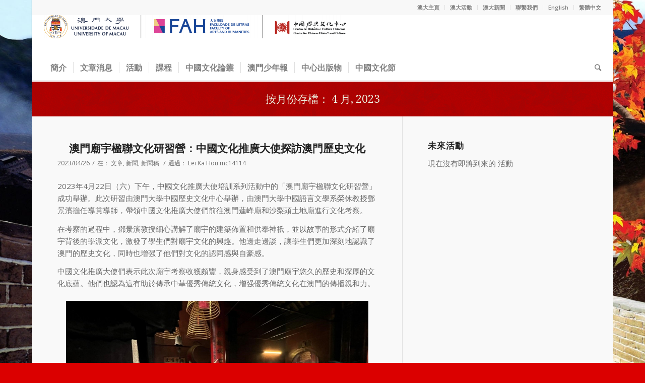

--- FILE ---
content_type: text/html; charset=UTF-8
request_url: https://cchc.fah.um.edu.mo/2023/04/
body_size: 16691
content:
<!DOCTYPE html><html lang="zh-hant" class="html_boxed responsive av-preloader-disabled av-default-lightbox  html_header_top html_logo_left html_bottom_nav_header html_menu_left html_custom html_header_sticky html_header_shrinking_disabled html_header_topbar_active html_mobile_menu_tablet html_header_searchicon html_content_align_center html_header_unstick_top_disabled html_header_stretch html_minimal_header html_minimal_header_shadow html_av-submenu-hidden html_av-submenu-display-click html_av-overlay-side html_av-overlay-side-classic html_av-submenu-noclone html_entry_id_50725 av-no-preview html_text_menu_active "><head><meta charset="UTF-8" /><meta name="robots" content="noindex, follow" /><meta name="viewport" content="width=device-width, initial-scale=1, maximum-scale=1"><title>2023 年 4 月 &#8211; Centre for Chinese History and Culture</title><link rel="stylesheet" href="https://cchc.fah.um.edu.mo/wp-content/cache/min/1/9df71c73e1aab268202b545a3fa95e98.css" data-minify="1" /><meta name='robots' content='max-image-preview:large' /><link rel="alternate" hreflang="en" href="https://cchc.fah.um.edu.mo/2023/04/?lang=en" /><link rel="alternate" hreflang="zh-hant" href="https://cchc.fah.um.edu.mo/2023/04/" /><link rel="alternate" type="application/rss+xml" title="訂閱《Centre for Chinese History and Culture》&raquo; 資訊提供" href="https://cchc.fah.um.edu.mo/feed/" /><link rel="alternate" type="text/calendar" title="Centre for Chinese History and Culture &raquo; iCal Feed" href="https://cchc.fah.um.edu.mo/events/?ical=1" /><style type="text/css">img.wp-smiley,img.emoji{display:inline!important;border:none!important;box-shadow:none!important;height:1em!important;width:1em!important;margin:0 0.07em!important;vertical-align:-0.1em!important;background:none!important;padding:0!important}</style><style id='global-styles-inline-css' type='text/css'>body{--wp--preset--color--black:#000;--wp--preset--color--cyan-bluish-gray:#abb8c3;--wp--preset--color--white:#fff;--wp--preset--color--pale-pink:#f78da7;--wp--preset--color--vivid-red:#cf2e2e;--wp--preset--color--luminous-vivid-orange:#ff6900;--wp--preset--color--luminous-vivid-amber:#fcb900;--wp--preset--color--light-green-cyan:#7bdcb5;--wp--preset--color--vivid-green-cyan:#00d084;--wp--preset--color--pale-cyan-blue:#8ed1fc;--wp--preset--color--vivid-cyan-blue:#0693e3;--wp--preset--color--vivid-purple:#9b51e0;--wp--preset--gradient--vivid-cyan-blue-to-vivid-purple:linear-gradient(135deg,rgba(6,147,227,1) 0%,rgb(155,81,224) 100%);--wp--preset--gradient--light-green-cyan-to-vivid-green-cyan:linear-gradient(135deg,rgb(122,220,180) 0%,rgb(0,208,130) 100%);--wp--preset--gradient--luminous-vivid-amber-to-luminous-vivid-orange:linear-gradient(135deg,rgba(252,185,0,1) 0%,rgba(255,105,0,1) 100%);--wp--preset--gradient--luminous-vivid-orange-to-vivid-red:linear-gradient(135deg,rgba(255,105,0,1) 0%,rgb(207,46,46) 100%);--wp--preset--gradient--very-light-gray-to-cyan-bluish-gray:linear-gradient(135deg,rgb(238,238,238) 0%,rgb(169,184,195) 100%);--wp--preset--gradient--cool-to-warm-spectrum:linear-gradient(135deg,rgb(74,234,220) 0%,rgb(151,120,209) 20%,rgb(207,42,186) 40%,rgb(238,44,130) 60%,rgb(251,105,98) 80%,rgb(254,248,76) 100%);--wp--preset--gradient--blush-light-purple:linear-gradient(135deg,rgb(255,206,236) 0%,rgb(152,150,240) 100%);--wp--preset--gradient--blush-bordeaux:linear-gradient(135deg,rgb(254,205,165) 0%,rgb(254,45,45) 50%,rgb(107,0,62) 100%);--wp--preset--gradient--luminous-dusk:linear-gradient(135deg,rgb(255,203,112) 0%,rgb(199,81,192) 50%,rgb(65,88,208) 100%);--wp--preset--gradient--pale-ocean:linear-gradient(135deg,rgb(255,245,203) 0%,rgb(182,227,212) 50%,rgb(51,167,181) 100%);--wp--preset--gradient--electric-grass:linear-gradient(135deg,rgb(202,248,128) 0%,rgb(113,206,126) 100%);--wp--preset--gradient--midnight:linear-gradient(135deg,rgb(2,3,129) 0%,rgb(40,116,252) 100%);--wp--preset--duotone--dark-grayscale:url('#wp-duotone-dark-grayscale');--wp--preset--duotone--grayscale:url('#wp-duotone-grayscale');--wp--preset--duotone--purple-yellow:url('#wp-duotone-purple-yellow');--wp--preset--duotone--blue-red:url('#wp-duotone-blue-red');--wp--preset--duotone--midnight:url('#wp-duotone-midnight');--wp--preset--duotone--magenta-yellow:url('#wp-duotone-magenta-yellow');--wp--preset--duotone--purple-green:url('#wp-duotone-purple-green');--wp--preset--duotone--blue-orange:url('#wp-duotone-blue-orange');--wp--preset--font-size--small:13px;--wp--preset--font-size--medium:20px;--wp--preset--font-size--large:36px;--wp--preset--font-size--x-large:42px}.has-black-color{color:var(--wp--preset--color--black)!important}.has-cyan-bluish-gray-color{color:var(--wp--preset--color--cyan-bluish-gray)!important}.has-white-color{color:var(--wp--preset--color--white)!important}.has-pale-pink-color{color:var(--wp--preset--color--pale-pink)!important}.has-vivid-red-color{color:var(--wp--preset--color--vivid-red)!important}.has-luminous-vivid-orange-color{color:var(--wp--preset--color--luminous-vivid-orange)!important}.has-luminous-vivid-amber-color{color:var(--wp--preset--color--luminous-vivid-amber)!important}.has-light-green-cyan-color{color:var(--wp--preset--color--light-green-cyan)!important}.has-vivid-green-cyan-color{color:var(--wp--preset--color--vivid-green-cyan)!important}.has-pale-cyan-blue-color{color:var(--wp--preset--color--pale-cyan-blue)!important}.has-vivid-cyan-blue-color{color:var(--wp--preset--color--vivid-cyan-blue)!important}.has-vivid-purple-color{color:var(--wp--preset--color--vivid-purple)!important}.has-black-background-color{background-color:var(--wp--preset--color--black)!important}.has-cyan-bluish-gray-background-color{background-color:var(--wp--preset--color--cyan-bluish-gray)!important}.has-white-background-color{background-color:var(--wp--preset--color--white)!important}.has-pale-pink-background-color{background-color:var(--wp--preset--color--pale-pink)!important}.has-vivid-red-background-color{background-color:var(--wp--preset--color--vivid-red)!important}.has-luminous-vivid-orange-background-color{background-color:var(--wp--preset--color--luminous-vivid-orange)!important}.has-luminous-vivid-amber-background-color{background-color:var(--wp--preset--color--luminous-vivid-amber)!important}.has-light-green-cyan-background-color{background-color:var(--wp--preset--color--light-green-cyan)!important}.has-vivid-green-cyan-background-color{background-color:var(--wp--preset--color--vivid-green-cyan)!important}.has-pale-cyan-blue-background-color{background-color:var(--wp--preset--color--pale-cyan-blue)!important}.has-vivid-cyan-blue-background-color{background-color:var(--wp--preset--color--vivid-cyan-blue)!important}.has-vivid-purple-background-color{background-color:var(--wp--preset--color--vivid-purple)!important}.has-black-border-color{border-color:var(--wp--preset--color--black)!important}.has-cyan-bluish-gray-border-color{border-color:var(--wp--preset--color--cyan-bluish-gray)!important}.has-white-border-color{border-color:var(--wp--preset--color--white)!important}.has-pale-pink-border-color{border-color:var(--wp--preset--color--pale-pink)!important}.has-vivid-red-border-color{border-color:var(--wp--preset--color--vivid-red)!important}.has-luminous-vivid-orange-border-color{border-color:var(--wp--preset--color--luminous-vivid-orange)!important}.has-luminous-vivid-amber-border-color{border-color:var(--wp--preset--color--luminous-vivid-amber)!important}.has-light-green-cyan-border-color{border-color:var(--wp--preset--color--light-green-cyan)!important}.has-vivid-green-cyan-border-color{border-color:var(--wp--preset--color--vivid-green-cyan)!important}.has-pale-cyan-blue-border-color{border-color:var(--wp--preset--color--pale-cyan-blue)!important}.has-vivid-cyan-blue-border-color{border-color:var(--wp--preset--color--vivid-cyan-blue)!important}.has-vivid-purple-border-color{border-color:var(--wp--preset--color--vivid-purple)!important}.has-vivid-cyan-blue-to-vivid-purple-gradient-background{background:var(--wp--preset--gradient--vivid-cyan-blue-to-vivid-purple)!important}.has-light-green-cyan-to-vivid-green-cyan-gradient-background{background:var(--wp--preset--gradient--light-green-cyan-to-vivid-green-cyan)!important}.has-luminous-vivid-amber-to-luminous-vivid-orange-gradient-background{background:var(--wp--preset--gradient--luminous-vivid-amber-to-luminous-vivid-orange)!important}.has-luminous-vivid-orange-to-vivid-red-gradient-background{background:var(--wp--preset--gradient--luminous-vivid-orange-to-vivid-red)!important}.has-very-light-gray-to-cyan-bluish-gray-gradient-background{background:var(--wp--preset--gradient--very-light-gray-to-cyan-bluish-gray)!important}.has-cool-to-warm-spectrum-gradient-background{background:var(--wp--preset--gradient--cool-to-warm-spectrum)!important}.has-blush-light-purple-gradient-background{background:var(--wp--preset--gradient--blush-light-purple)!important}.has-blush-bordeaux-gradient-background{background:var(--wp--preset--gradient--blush-bordeaux)!important}.has-luminous-dusk-gradient-background{background:var(--wp--preset--gradient--luminous-dusk)!important}.has-pale-ocean-gradient-background{background:var(--wp--preset--gradient--pale-ocean)!important}.has-electric-grass-gradient-background{background:var(--wp--preset--gradient--electric-grass)!important}.has-midnight-gradient-background{background:var(--wp--preset--gradient--midnight)!important}.has-small-font-size{font-size:var(--wp--preset--font-size--small)!important}.has-medium-font-size{font-size:var(--wp--preset--font-size--medium)!important}.has-large-font-size{font-size:var(--wp--preset--font-size--large)!important}.has-x-large-font-size{font-size:var(--wp--preset--font-size--x-large)!important}</style><style id='wpml-menu-item-0-inline-css' type='text/css'>#lang_sel img,#lang_sel_list img,#lang_sel_footer img{display:inline}</style> <script type='text/javascript' src='https://cchc.fah.um.edu.mo/wp-content/cache/busting/1/wp-includes/js/jquery/jquery.min-3.6.0.js' id='jquery-core-js'></script> <link rel="EditURI" type="application/rsd+xml" title="RSD" href="https://cchc.fah.um.edu.mo/xmlrpc.php?rsd" /><link rel="wlwmanifest" type="application/wlwmanifest+xml" href="https://cchc.fah.um.edu.mo/wp-includes/wlwmanifest.xml" /><meta name="generator" content="WPML ver:4.4.12 stt:62,1;" /><meta name="tec-api-version" content="v1"><meta name="tec-api-origin" content="https://cchc.fah.um.edu.mo"><link rel="alternate" href="https://cchc.fah.um.edu.mo/wp-json/tribe/events/v1/" /> <script async src="https://www.googletagmanager.com/gtag/js?id=UA-109271083-1"></script> <script>window.dataLayer = window.dataLayer || [];
  function gtag(){dataLayer.push(arguments);}
  gtag('js', new Date());

  gtag('config', 'UA-109271083-1');</script> <link rel="profile" href="https://gmpg.org/xfn/11" /><link rel="alternate" type="application/rss+xml" title="Centre for Chinese History and Culture RSS2 Feed" href="https://cchc.fah.um.edu.mo/feed/" /><link rel="pingback" href="https://cchc.fah.um.edu.mo/xmlrpc.php" /><style type='text/css' media='screen'>#top #header_main>.container,#top #header_main>.container .main_menu .av-main-nav>li>a,#top #header_main #menu-item-shop .cart_dropdown_link{height:80px;line-height:80px}.html_top_nav_header .av-logo-container{height:80px}.html_header_top.html_header_sticky #top #wrap_all #main{padding-top:162px}</style><!--[if lt IE 9]><script src="https://cchc.fah.um.edu.mo/wp-content/themes/enfold/js/html5shiv.js"></script><![endif]--><link rel="icon" href="https://cchc.fah.um.edu.mo/wp-content/uploads/2024/09/um-logo-chipteng-v_rgb_01-e1726137882871-600x596.png" type="image/png"><style type="text/css" id="wp-custom-css">.av-upcoming-event-data{color:white!important}h4.av-upcoming-event-title{color:white!important}.main-title,.entry-title{text-align:center;font-size:21px!important}#tribe-events-pg-template .tribe-events-title-bar{background-image:url(https://cchc.fah.um.edu.mo/wp-content/uploads/2020/07/bannerv1-1.jpg);height:350px;background-position:center;background-repeat:no-repeat;background-size:contain}#tribe-events-pg-template h1.tribe-events-page-title{display:none}#tribe-events-pg-template #tribe-events-header .tribe-events-sub-nav{top:0}</style><style type='text/css'>@font-face{font-family:'entypo-fontello';font-weight:400;font-style:normal;src:url(https://cchc.fah.um.edu.mo/wp-content/themes/enfold/config-templatebuilder/avia-template-builder/assets/fonts/entypo-fontello.eot);src:url('https://cchc.fah.um.edu.mo/wp-content/themes/enfold/config-templatebuilder/avia-template-builder/assets/fonts/entypo-fontello.eot?#iefix') format('embedded-opentype'),url(https://cchc.fah.um.edu.mo/wp-content/themes/enfold/config-templatebuilder/avia-template-builder/assets/fonts/entypo-fontello.woff) format('woff'),url(https://cchc.fah.um.edu.mo/wp-content/themes/enfold/config-templatebuilder/avia-template-builder/assets/fonts/entypo-fontello.ttf) format('truetype'),url('https://cchc.fah.um.edu.mo/wp-content/themes/enfold/config-templatebuilder/avia-template-builder/assets/fonts/entypo-fontello.svg#entypo-fontello') format('svg')}#top .avia-font-entypo-fontello,body .avia-font-entypo-fontello,html body [data-av_iconfont='entypo-fontello']:before{font-family:'entypo-fontello'}</style></head><body data-rsssl=1 id="top" class="archive date rtl_columns boxed droid_serif open_sans tribe-no-js zh-hant" itemscope="itemscope" itemtype="https://schema.org/WebPage" ><div id='wrap_all'><header id='header' class='all_colors header_color light_bg_color  av_header_top av_logo_left av_bottom_nav_header av_menu_left av_custom av_header_sticky av_header_shrinking_disabled av_header_stretch av_mobile_menu_tablet av_header_searchicon av_header_unstick_top_disabled av_seperator_small_border av_minimal_header av_minimal_header_shadow'  role="banner" itemscope="itemscope" itemtype="https://schema.org/WPHeader" ><div id='header_meta' class='container_wrap container_wrap_meta  av_secondary_right av_extra_header_active av_entry_id_50725'><div class='container'><nav class='sub_menu'  role="navigation" itemscope="itemscope" itemtype="https://schema.org/SiteNavigationElement" ><ul id="avia2-menu" class="menu"><li id="menu-item-4770" class="menu-item menu-item-type-custom menu-item-object-custom menu-item-4770"><a href="http://www.umac.mo">澳大主頁</a></li><li id="menu-item-4771" class="menu-item menu-item-type-custom menu-item-object-custom menu-item-4771"><a href="https://www.umac.mo/news-centre/news-and-events/event-calendar.html">澳大活動</a></li><li id="menu-item-4772" class="menu-item menu-item-type-custom menu-item-object-custom menu-item-4772"><a href="https://www.umac.mo/news-centre/news-and-events/news-and-press-releases.html">澳大新聞</a></li><li id="menu-item-4773" class="menu-item menu-item-type-custom menu-item-object-custom menu-item-4773"><a href="https://cchc.fah.um.edu.mo/contact/">聯繫我們</a></li><li id="menu-item-wpml-ls-29-en" class="menu-item wpml-ls-slot-29 wpml-ls-item wpml-ls-item-en wpml-ls-menu-item wpml-ls-first-item menu-item-type-wpml_ls_menu_item menu-item-object-wpml_ls_menu_item menu-item-wpml-ls-29-en"><a title="English" href="https://cchc.fah.um.edu.mo/2023/04/?lang=en"><span class="wpml-ls-native" lang="en">English</span></a></li><li id="menu-item-wpml-ls-29-zh-hant" class="menu-item wpml-ls-slot-29 wpml-ls-item wpml-ls-item-zh-hant wpml-ls-current-language wpml-ls-menu-item wpml-ls-last-item menu-item-type-wpml_ls_menu_item menu-item-object-wpml_ls_menu_item menu-item-wpml-ls-29-zh-hant"><a title="繁體中文" href="https://cchc.fah.um.edu.mo/2023/04/"><span class="wpml-ls-native" lang="zh-hant">繁體中文</span></a></li></ul><ul class='avia_wpml_language_switch avia_wpml_language_switch_extra'><li class='language_en '><a href='https://cchc.fah.um.edu.mo/2023/04/?lang=en'> <span class='language_flag'><img title='English' src='https://cchc.fah.um.edu.mo/wp-content/plugins/sitepress-multilingual-cms/res/flags/en.png' alt='English' /></span> <span class='language_native'>English</span> <span class='language_translated'>英語</span> <span class='language_code'>en</span></a></li><li class='language_zh-hant avia_current_lang'><a href='https://cchc.fah.um.edu.mo/2023/04/'> <span class='language_flag'><img title='繁體中文' src='https://cchc.fah.um.edu.mo/wp-content/uploads/flags/phpM7yZxI' alt='繁體中文' /></span> <span class='language_native'>繁體中文</span> <span class='language_translated'>繁體中文</span> <span class='language_code'>zh-hant</span></a></li></ul></nav></div></div><div  id='header_main' class='container_wrap container_wrap_logo'><div class='container av-logo-container'><div class='inner-container'><span class='logo'><a href='https://cchc.fah.um.edu.mo/'><img height='100' width='300' src='https://cchc.fah.um.edu.mo/wp-content/uploads/2024/09/v_umfahcchc-e8a487e8a3bd-600x47.png' alt='Centre for Chinese History and Culture' /></a></span></div></div><div id='header_main_alternate' class='container_wrap'><div class='container'><nav class='main_menu' data-selectname='Select a page'  role="navigation" itemscope="itemscope" itemtype="https://schema.org/SiteNavigationElement" ><div class="avia-menu av-main-nav-wrap"><ul id="avia-menu" class="menu av-main-nav"><li id="menu-item-10165" class="menu-item menu-item-type-custom menu-item-object-custom menu-item-has-children menu-item-top-level menu-item-top-level-1"><a href="#" itemprop="url"><span class="avia-bullet"></span><span class="avia-menu-text">簡介</span><span class="avia-menu-fx"><span class="avia-arrow-wrap"><span class="avia-arrow"></span></span></span></a><ul class="sub-menu"><li id="menu-item-605" class="menu-item menu-item-type-post_type menu-item-object-page"><a href="https://cchc.fah.um.edu.mo/about/" itemprop="url"><span class="avia-bullet"></span><span class="avia-menu-text">中心簡介</span></a></li><li id="menu-item-458" class="menu-item menu-item-type-post_type menu-item-object-page"><a href="https://cchc.fah.um.edu.mo/about/message-from-director/" itemprop="url"><span class="avia-bullet"></span><span class="avia-menu-text">中心主任致辭</span></a></li><li id="menu-item-1112" class="menu-item menu-item-type-post_type menu-item-object-page"><a href="https://cchc.fah.um.edu.mo/%e9%83%a8%e9%96%80%e6%88%90%e5%93%a1/" itemprop="url"><span class="avia-bullet"></span><span class="avia-menu-text">部門成員</span></a></li><li id="menu-item-12163" class="menu-item menu-item-type-post_type menu-item-object-page"><a href="https://cchc.fah.um.edu.mo/%e5%ae%a2%e5%ba%a7%e6%95%99%e5%ad%b8%e4%ba%ba%e5%93%a1/" itemprop="url"><span class="avia-bullet"></span><span class="avia-menu-text">客座教學人員</span></a></li><li id="menu-item-10777" class="menu-item menu-item-type-post_type menu-item-object-page"><a href="https://cchc.fah.um.edu.mo/%e4%b8%ad%e5%9c%8b%e6%ad%b7%e5%8f%b2%e6%96%87%e5%8c%96%e6%8e%a8%e5%bb%a3%e5%9f%ba%e5%9c%b0/" itemprop="url"><span class="avia-bullet"></span><span class="avia-menu-text">中國歷史文化推廣基地</span></a></li><li id="menu-item-12180" class="menu-item menu-item-type-post_type menu-item-object-page"><a href="https://cchc.fah.um.edu.mo/%e6%be%b3%e9%96%80%e4%b8%ad%e5%b0%8f%e5%ad%b8%e7%94%9f%e4%ba%ba%e6%96%87%e7%a4%be%e7%a7%91%e6%95%99%e8%82%b2%e5%9f%ba%e5%9c%b0/" itemprop="url"><span class="avia-bullet"></span><span class="avia-menu-text">澳門中小學生人文社科教育基地</span></a></li></ul></li><li id="menu-item-450" class="menu-item menu-item-type-post_type menu-item-object-page menu-item-top-level menu-item-top-level-2"><a href="https://cchc.fah.um.edu.mo/news/" itemprop="url"><span class="avia-bullet"></span><span class="avia-menu-text">文章消息</span><span class="avia-menu-fx"><span class="avia-arrow-wrap"><span class="avia-arrow"></span></span></span></a></li><li id="menu-item-400" class="menu-item menu-item-type-custom menu-item-object-custom menu-item-has-children menu-item-top-level menu-item-top-level-3"><a href="https://cchc.fah.um.edu.mo/events/?lang=ch" itemprop="url"><span class="avia-bullet"></span><span class="avia-menu-text">活動</span><span class="avia-menu-fx"><span class="avia-arrow-wrap"><span class="avia-arrow"></span></span></span></a><ul class="sub-menu"><li id="menu-item-821" class="menu-item menu-item-type-custom menu-item-object-custom"><a href="https://cchc.fah.um.edu.mo/events/?tribe_event_display=past" itemprop="url"><span class="avia-bullet"></span><span class="avia-menu-text">過去活動列表</span></a></li><li id="menu-item-13185" class="menu-item menu-item-type-post_type menu-item-object-page"><a href="https://cchc.fah.um.edu.mo/visitor/" itemprop="url"><span class="avia-bullet"></span><span class="avia-menu-text">訪客</span></a></li></ul></li><li id="menu-item-4991" class="menu-item menu-item-type-post_type menu-item-object-page menu-item-top-level menu-item-top-level-4"><a href="https://cchc.fah.um.edu.mo/program/" itemprop="url"><span class="avia-bullet"></span><span class="avia-menu-text">課程</span><span class="avia-menu-fx"><span class="avia-arrow-wrap"><span class="avia-arrow"></span></span></span></a></li><li id="menu-item-41679" class="menu-item menu-item-type-post_type menu-item-object-page menu-item-mega-parent  menu-item-top-level menu-item-top-level-5"><a href="https://cchc.fah.um.edu.mo/%e4%b8%ad%e5%9c%8b%e6%96%87%e5%8c%96%e8%ab%96%e5%8f%a2/" itemprop="url"><span class="avia-bullet"></span><span class="avia-menu-text">中國文化論叢</span><span class="avia-menu-fx"><span class="avia-arrow-wrap"><span class="avia-arrow"></span></span></span></a></li><li id="menu-item-3541" class="menu-item menu-item-type-post_type menu-item-object-page menu-item-top-level menu-item-top-level-6"><a href="https://cchc.fah.um.edu.mo/macaujuvenile/" itemprop="url"><span class="avia-bullet"></span><span class="avia-menu-text">澳門少年報</span><span class="avia-menu-fx"><span class="avia-arrow-wrap"><span class="avia-arrow"></span></span></span></a></li><li id="menu-item-5155" class="menu-item menu-item-type-custom menu-item-object-custom menu-item-has-children menu-item-top-level menu-item-top-level-7"><a href="#" itemprop="url"><span class="avia-bullet"></span><span class="avia-menu-text">中心出版物</span><span class="avia-menu-fx"><span class="avia-arrow-wrap"><span class="avia-arrow"></span></span></span></a><ul class="sub-menu"><li id="menu-item-4907" class="menu-item menu-item-type-post_type menu-item-object-page menu-item-has-children"><a href="https://cchc.fah.um.edu.mo/publications/comics/" itemprop="url"><span class="avia-bullet"></span><span class="avia-menu-text">漫畫</span></a><ul class="sub-menu"><li id="menu-item-76886" class="menu-item menu-item-type-post_type menu-item-object-page"><a href="https://cchc.fah.um.edu.mo/publications/comics/%e3%80%8a%e4%b8%ad%e5%9c%8b%e6%ad%b7%e5%8f%b2%e6%96%87%e5%8c%96%e7%b3%bb%e5%88%97%e6%bc%ab%e7%95%ab%e5%8f%a2%e6%9b%b8%e3%80%8b/" itemprop="url"><span class="avia-bullet"></span><span class="avia-menu-text">《中國歷史文化系列漫畫叢書》</span></a></li><li id="menu-item-76883" class="menu-item menu-item-type-post_type menu-item-object-page"><a href="https://cchc.fah.um.edu.mo/%e6%be%b3%e9%96%80%e6%ad%b7%e5%8f%b2%e4%ba%ba%e7%89%a9%e7%b3%bb%e5%88%97/" itemprop="url"><span class="avia-bullet"></span><span class="avia-menu-text">《澳門歷史人物系列》</span></a></li></ul></li><li id="menu-item-4906" class="menu-item menu-item-type-post_type menu-item-object-page"><a href="https://cchc.fah.um.edu.mo/reports/" itemprop="url"><span class="avia-bullet"></span><span class="avia-menu-text">調查報告</span></a></li><li id="menu-item-12799" class="menu-item menu-item-type-post_type menu-item-object-page"><a href="https://cchc.fah.um.edu.mo/%e6%9b%b8%e7%b1%8d/" itemprop="url"><span class="avia-bullet"></span><span class="avia-menu-text">書籍</span></a></li></ul></li><li id="menu-item-68283" class="menu-item menu-item-type-post_type menu-item-object-page menu-item-has-children menu-item-top-level menu-item-top-level-8"><a href="https://cchc.fah.um.edu.mo/%e7%ac%ac%e4%b8%89%e5%b1%86%e4%b8%ad%e5%9c%8b%e6%96%87%e5%8c%96%e7%af%80/" itemprop="url"><span class="avia-bullet"></span><span class="avia-menu-text">中國文化節</span><span class="avia-menu-fx"><span class="avia-arrow-wrap"><span class="avia-arrow"></span></span></span></a><ul class="sub-menu"><li id="menu-item-74857" class="menu-item menu-item-type-post_type menu-item-object-page"><a href="https://cchc.fah.um.edu.mo/%e7%ac%ac%e5%9b%9b%e5%b1%86%e4%b8%ad%e5%9c%8b%e6%96%87%e5%8c%96%e7%af%80-2-2/" itemprop="url"><span class="avia-bullet"></span><span class="avia-menu-text">第四屆中國文化節</span></a></li><li id="menu-item-66661" class="menu-item menu-item-type-post_type menu-item-object-page"><a href="https://cchc.fah.um.edu.mo/%e7%ac%ac%e4%b8%89%e5%b1%86%e4%b8%ad%e5%9c%8b%e6%96%87%e5%8c%96%e7%af%80/" itemprop="url"><span class="avia-bullet"></span><span class="avia-menu-text">第三屆中國文化節</span></a></li><li id="menu-item-55774" class="menu-item menu-item-type-post_type menu-item-object-page"><a href="https://cchc.fah.um.edu.mo/ccf2/" itemprop="url"><span class="avia-bullet"></span><span class="avia-menu-text">第二屆中國文化節</span></a></li><li id="menu-item-55756" class="menu-item menu-item-type-post_type menu-item-object-page"><a href="https://cchc.fah.um.edu.mo/festival-of-chinese-culture/" itemprop="url"><span class="avia-bullet"></span><span class="avia-menu-text">首屆中國文化節</span></a></li></ul></li><li id="menu-item-search" class="noMobile menu-item menu-item-search-dropdown menu-item-avia-special"> <a href="?s=" data-avia-search-tooltip="&lt;form action=&quot;https://cchc.fah.um.edu.mo/&quot; id=&quot;searchform&quot; method=&quot;get&quot; class=&quot;&quot;&gt;
&lt;div&gt;
&lt;input type=&quot;submit&quot; value=&quot;&quot; id=&quot;searchsubmit&quot; class=&quot;button avia-font-entypo-fontello&quot; /&gt;
&lt;input type=&quot;text&quot; id=&quot;s&quot; name=&quot;s&quot; value=&quot;&quot; placeholder='搜尋' /&gt;
&lt;/div&gt;
&lt;input type='hidden' name='lang' value='zh-hant' /&gt;&lt;/form&gt;" aria-hidden='true' data-av_icon='' data-av_iconfont='entypo-fontello'><span class="avia_hidden_link_text">搜尋</span></a></li><li class="av-burger-menu-main menu-item-avia-special "> <a href="#"> <span class="av-hamburger av-hamburger--spin av-js-hamburger"> <span class="av-hamburger-box"> <span class="av-hamburger-inner"></span> <strong>Menu</strong> </span> </span> </a></li></ul></div></nav></div></div></div><div class='header_bg'></div></header><div id='main' class='all_colors' data-scroll-offset='80'><div class='stretch_full container_wrap alternate_color light_bg_color title_container'><div class='container'><h1 class='main-title entry-title'>按月份存檔： 4 月, 2023</h1></div></div><div class='container_wrap container_wrap_first main_color sidebar_right'><div class='container template-blog '><main class='content av-content-small alpha units'  role="main" itemprop="mainContentOfPage" itemscope="itemscope" itemtype="https://schema.org/Blog" ><article class='post-entry post-entry-type-standard post-entry-50725 post-loop-1 post-parity-odd custom with-slider post-50725 post type-post status-publish format-standard has-post-thumbnail hentry category-article category-news category-news-letter'  itemscope="itemscope" itemtype="https://schema.org/BlogPosting" itemprop="blogPost" ><div class='blog-meta'></div><div class='entry-content-wrapper clearfix standard-content'><header class="entry-content-header"><h2 class='post-title entry-title'  itemprop="headline" > <a href='https://cchc.fah.um.edu.mo/%e6%be%b3%e9%96%80%e5%bb%9f%e5%ae%87%e6%a5%b9%e8%81%af%e6%96%87%e5%8c%96%e7%a0%94%e7%bf%92%e7%87%9f%ef%bc%9a%e4%b8%ad%e5%9c%8b%e6%96%87%e5%8c%96%e6%8e%a8%e5%bb%a3%e5%a4%a7%e4%bd%bf%e6%8e%a2%e8%a8%aa/' rel='bookmark' title='Permanent Link: 澳門廟宇楹聯文化研習營：中國文化推廣大使探訪澳門歷史文化'>澳門廟宇楹聯文化研習營：中國文化推廣大使探訪澳門歷史文化 <span class='post-format-icon minor-meta'></span> </a></h2><span class='post-meta-infos'><time class='date-container minor-meta updated' >2023/04/26</time><span class='text-sep text-sep-date'>/</span><span class="blog-categories minor-meta">在： <a href="https://cchc.fah.um.edu.mo/category/article/" rel="tag">文章</a>, <a href="https://cchc.fah.um.edu.mo/category/news/" rel="tag">新聞</a>, <a href="https://cchc.fah.um.edu.mo/category/news-letter/" rel="tag">新聞稿</a> </span><span class="text-sep text-sep-cat">/</span><span class="blog-author minor-meta">通過： <span class="entry-author-link" ><span class="vcard author"><span class="fn"><a href="https://cchc.fah.um.edu.mo/author/mc14114/" title="「Lei Ka Hou mc14114」的文章" rel="author">Lei Ka Hou mc14114</a></span></span></span></span></span></header><div class="entry-content"  itemprop="text" ><p>2023年4月22日（六）下午，中國文化推廣大使培訓系列活動中的「澳門廟宇楹聯文化研習營」成功舉辦。此次研習由澳門大學中國歷史文化中心舉辦，由澳門大學中國語言文學系榮休教授鄧景濱擔任導賞導師，帶領中國文化推廣大使們前往澳門蓮峰廟和沙梨頭土地廟進行文化考察。</p><p>在考察的過程中，鄧景濱教授細心講解了廟宇的建築佈置和供奉神祇，並以故事的形式介紹了廟宇背後的學派文化，激發了學生們對廟宇文化的興趣。他邊走邊談，讓學生們更加深刻地認識了澳門的歷史文化，同時也增强了他們對文化的認同感與自豪感。</p><p>中國文化推廣大使們表示此次廟宇考察收獲頗豐，親身感受到了澳門廟宇悠久的歷史和深厚的文化底蘊。他們也認為這有助於傳承中華優秀傳統文化，增强優秀傳統文化在澳門的傳播親和力。</p><p><img loading="lazy" class="size-medium wp-image-50728 aligncenter" src="https://cchc.fah.um.edu.mo/wp-content/uploads/2023/04/123-600x337.jpg" alt="" width="600" height="337" srcset="https://cchc.fah.um.edu.mo/wp-content/uploads/2023/04/123-600x337.jpg 600w, https://cchc.fah.um.edu.mo/wp-content/uploads/2023/04/123-1030x579.jpg 1030w, https://cchc.fah.um.edu.mo/wp-content/uploads/2023/04/123-768x432.jpg 768w, https://cchc.fah.um.edu.mo/wp-content/uploads/2023/04/123-705x396.jpg 705w, https://cchc.fah.um.edu.mo/wp-content/uploads/2023/04/123-450x253.jpg 450w, https://cchc.fah.um.edu.mo/wp-content/uploads/2023/04/123.jpg 1430w" sizes="(max-width: 600px) 100vw, 600px" /></p><p><img loading="lazy" class="size-medium wp-image-50743 aligncenter" src="https://cchc.fah.um.edu.mo/wp-content/uploads/2023/04/125-600x337.jpg" alt="" width="600" height="337" srcset="https://cchc.fah.um.edu.mo/wp-content/uploads/2023/04/125-600x337.jpg 600w, https://cchc.fah.um.edu.mo/wp-content/uploads/2023/04/125-1030x579.jpg 1030w, https://cchc.fah.um.edu.mo/wp-content/uploads/2023/04/125-768x432.jpg 768w, https://cchc.fah.um.edu.mo/wp-content/uploads/2023/04/125-705x396.jpg 705w, https://cchc.fah.um.edu.mo/wp-content/uploads/2023/04/125-450x253.jpg 450w, https://cchc.fah.um.edu.mo/wp-content/uploads/2023/04/125.jpg 1430w" sizes="(max-width: 600px) 100vw, 600px" /></p><p><img loading="lazy" class="size-medium wp-image-50734 aligncenter" src="https://cchc.fah.um.edu.mo/wp-content/uploads/2023/04/124-600x337.jpg" alt="" width="600" height="337" srcset="https://cchc.fah.um.edu.mo/wp-content/uploads/2023/04/124-600x337.jpg 600w, https://cchc.fah.um.edu.mo/wp-content/uploads/2023/04/124-1030x579.jpg 1030w, https://cchc.fah.um.edu.mo/wp-content/uploads/2023/04/124-768x432.jpg 768w, https://cchc.fah.um.edu.mo/wp-content/uploads/2023/04/124-705x396.jpg 705w, https://cchc.fah.um.edu.mo/wp-content/uploads/2023/04/124-450x253.jpg 450w, https://cchc.fah.um.edu.mo/wp-content/uploads/2023/04/124.jpg 1430w" sizes="(max-width: 600px) 100vw, 600px" /></p><p><img loading="lazy" class="size-medium wp-image-50749 aligncenter" src="https://cchc.fah.um.edu.mo/wp-content/uploads/2023/04/126-600x337.jpg" alt="" width="600" height="337" srcset="https://cchc.fah.um.edu.mo/wp-content/uploads/2023/04/126-600x337.jpg 600w, https://cchc.fah.um.edu.mo/wp-content/uploads/2023/04/126-1030x579.jpg 1030w, https://cchc.fah.um.edu.mo/wp-content/uploads/2023/04/126-768x432.jpg 768w, https://cchc.fah.um.edu.mo/wp-content/uploads/2023/04/126-705x396.jpg 705w, https://cchc.fah.um.edu.mo/wp-content/uploads/2023/04/126-450x253.jpg 450w, https://cchc.fah.um.edu.mo/wp-content/uploads/2023/04/126.jpg 1430w" sizes="(max-width: 600px) 100vw, 600px" /></p></div><footer class="entry-footer"></footer><div class='post_delimiter'></div></div><div class='post_author_timeline'></div><span class='hidden'> <span class='av-structured-data'  itemprop="ImageObject" itemscope="itemscope" itemtype="https://schema.org/ImageObject"  itemprop='image'> <span itemprop='url' >https://cchc.fah.um.edu.mo/wp-content/uploads/2023/04/124.jpg</span> <span itemprop='height' >804</span> <span itemprop='width' >1430</span> </span><span class='av-structured-data'  itemprop="publisher" itemtype="https://schema.org/Organization" itemscope="itemscope" > <span itemprop='name'>Lei Ka Hou mc14114</span> <span itemprop='logo' itemscope itemtype='http://schema.org/ImageObject'> <span itemprop='url'>https://cchc.fah.um.edu.mo/wp-content/uploads/2024/09/v_umfahcchc-e8a487e8a3bd-600x47.png</span> </span> </span><span class='av-structured-data'  itemprop="author" itemscope="itemscope" itemtype="https://schema.org/Person" ><span itemprop='name'>Lei Ka Hou mc14114</span></span><span class='av-structured-data'  itemprop="datePublished" datetime="2023-04-26T12:06:28+08:00" >2023-04-26 12:06:28</span><span class='av-structured-data'  itemprop="dateModified" itemtype="https://schema.org/dateModified" >2023-04-26 12:06:28</span><span class='av-structured-data'  itemprop="mainEntityOfPage" itemtype="https://schema.org/mainEntityOfPage" ><span itemprop='name'>澳門廟宇楹聯文化研習營：中國文化推廣大使探訪澳門歷史文化</span></span></span></article><article class='post-entry post-entry-type-standard post-entry-50572 post-loop-2 post-parity-even custom with-slider post-50572 post type-post status-publish format-standard has-post-thumbnail hentry category-article category-news category-news-letter'  itemscope="itemscope" itemtype="https://schema.org/BlogPosting" itemprop="blogPost" ><div class='blog-meta'></div><div class='entry-content-wrapper clearfix standard-content'><header class="entry-content-header"><h2 class='post-title entry-title'  itemprop="headline" > <a href='https://cchc.fah.um.edu.mo/%e5%82%b3%e7%b5%b1%e8%88%87%e7%a7%91%e6%8a%80%e7%9a%84%e7%a2%b0%e6%92%9e-%e4%b8%ad%e5%9c%8b%e6%96%87%e5%8c%96%e8%88%87%e6%bc%a2%e8%aa%9e%e6%96%b0%e8%a9%a9%e7%9a%84%e5%89%8d/' rel='bookmark' title='Permanent Link: 傳統與科技的碰撞 ——“中國文化與漢語新詩的前途學術研討會”於澳門大學中國歷史文化中心舉行'>傳統與科技的碰撞 ——“中國文化與漢語新詩的前途學術研討會”於澳門大學中國歷史文化中心舉行 <span class='post-format-icon minor-meta'></span> </a></h2><span class='post-meta-infos'><time class='date-container minor-meta updated' >2023/04/25</time><span class='text-sep text-sep-date'>/</span><span class="blog-categories minor-meta">在： <a href="https://cchc.fah.um.edu.mo/category/article/" rel="tag">文章</a>, <a href="https://cchc.fah.um.edu.mo/category/news/" rel="tag">新聞</a>, <a href="https://cchc.fah.um.edu.mo/category/news-letter/" rel="tag">新聞稿</a> </span><span class="text-sep text-sep-cat">/</span><span class="blog-author minor-meta">通過： <span class="entry-author-link" ><span class="vcard author"><span class="fn"><a href="https://cchc.fah.um.edu.mo/author/mc24101/" title="「Deng Nanliang mc24101」的文章" rel="author">Deng Nanliang mc24101</a></span></span></span></span></span></header><div class="entry-content"  itemprop="text" ><p>2023年4月13日上午，由澳門大學中國歷史文化中心與中葡雙語教學暨培訓中心合辦的“中國文化與漢語新詩的前途學術研討會——《當代詩壇》前70期的總結”，在澳門大學崇文樓舉行，近三十位海内外專家學者綫上綫下共聚一堂，從歷史、文化、詩歌、小説、科技、醫學等方面探討漢語詩歌的發展定力，以及ChatGPT對漢語詩歌的影響和衝擊。著名瑜伽思想學者古儒安然，澳門研究中心主任林玉鳳、中國語言文學系主任袁毓林、北京師範大學特聘教授歐陽江河、著名詩人瀟瀟、北京師範大學文學院副院長張清華於講座上發表講話。</p><p>&nbsp;</p><p><img loading="lazy" class="aligncenter size-medium wp-image-50575" src="https://cchc.fah.um.edu.mo/wp-content/uploads/2023/04/aa-600x399.jpg" alt="" width="600" height="399" srcset="https://cchc.fah.um.edu.mo/wp-content/uploads/2023/04/aa-600x399.jpg 600w, https://cchc.fah.um.edu.mo/wp-content/uploads/2023/04/aa-1030x686.jpg 1030w, https://cchc.fah.um.edu.mo/wp-content/uploads/2023/04/aa-768x511.jpg 768w, https://cchc.fah.um.edu.mo/wp-content/uploads/2023/04/aa-705x469.jpg 705w, https://cchc.fah.um.edu.mo/wp-content/uploads/2023/04/aa-450x300.jpg 450w, https://cchc.fah.um.edu.mo/wp-content/uploads/2023/04/aa.jpg 1430w" sizes="(max-width: 600px) 100vw, 600px" /></p><p>&nbsp;</p><p>中葡雙語教學暨培訓中心主任姚京明教授在主持詞中提出：“在科技如此發展的時期，也許找不出確切的傳統與科技的融合模式，期待在此次論壇上聽到不同的聲音。”歐陽江河、張清華紛紛在論壇中表示，“查知比對”寫詩，在數量上確實可以超越詩人的創作，但科技無法體會生命的美好，無法完全把握詩歌的真正的內涵。另外，多位專家也就本次論壇主題發表專題演講。澳門大學中國歷史文化中心主任朱壽桐教授在論壇中提道：“在疫情結束之後，社會逐漸走向正軌之時，談論詩歌是一種‘奢侈‘，不論是創作者，還是閲讀者，都應該珍惜這份‘奢侈‘。此次論壇以前鋒的姿態探討‘查知比對’（Chat GPT）對文化界、詩歌界和學術界所引起的一系列碰撞。中國文化的研究者和守正者應該對此做出積極的反應。”</p><p>&nbsp;</p><p><img loading="lazy" class="aligncenter size-medium wp-image-50581" src="https://cchc.fah.um.edu.mo/wp-content/uploads/2023/04/ab-600x398.jpg" alt="" width="600" height="398" srcset="https://cchc.fah.um.edu.mo/wp-content/uploads/2023/04/ab-600x398.jpg 600w, https://cchc.fah.um.edu.mo/wp-content/uploads/2023/04/ab-705x468.jpg 705w, https://cchc.fah.um.edu.mo/wp-content/uploads/2023/04/ab-450x299.jpg 450w, https://cchc.fah.um.edu.mo/wp-content/uploads/2023/04/ab.jpg 720w" sizes="(max-width: 600px) 100vw, 600px" /></p><p style="text-align: center;">(澳門大學中國歷史文化中心朱壽桐)             <img loading="lazy" class="aligncenter size-medium wp-image-50587" src="https://cchc.fah.um.edu.mo/wp-content/uploads/2023/04/ac-600x399.jpg" alt="" width="600" height="399" srcset="https://cchc.fah.um.edu.mo/wp-content/uploads/2023/04/ac-600x399.jpg 600w, https://cchc.fah.um.edu.mo/wp-content/uploads/2023/04/ac-705x469.jpg 705w, https://cchc.fah.um.edu.mo/wp-content/uploads/2023/04/ac-450x300.jpg 450w, https://cchc.fah.um.edu.mo/wp-content/uploads/2023/04/ac.jpg 727w" sizes="(max-width: 600px) 100vw, 600px" /></p><p style="text-align: center;">(中葡雙語教學暨培訓中心主任姚京明) <img loading="lazy" class="aligncenter size-medium wp-image-50593" src="https://cchc.fah.um.edu.mo/wp-content/uploads/2023/04/ad-600x399.jpg" alt="" width="600" height="399" srcset="https://cchc.fah.um.edu.mo/wp-content/uploads/2023/04/ad-600x399.jpg 600w, https://cchc.fah.um.edu.mo/wp-content/uploads/2023/04/ad-705x469.jpg 705w, https://cchc.fah.um.edu.mo/wp-content/uploads/2023/04/ad-450x299.jpg 450w, https://cchc.fah.um.edu.mo/wp-content/uploads/2023/04/ad.jpg 714w" sizes="(max-width: 600px) 100vw, 600px" /></p><p style="text-align: center;">(著名瑜伽思想學者古儒安然)<img loading="lazy" class="aligncenter size-medium wp-image-50599" src="https://cchc.fah.um.edu.mo/wp-content/uploads/2023/04/ae-600x399.jpg" alt="" width="600" height="399" srcset="https://cchc.fah.um.edu.mo/wp-content/uploads/2023/04/ae-600x399.jpg 600w, https://cchc.fah.um.edu.mo/wp-content/uploads/2023/04/ae-705x469.jpg 705w, https://cchc.fah.um.edu.mo/wp-content/uploads/2023/04/ae-450x299.jpg 450w, https://cchc.fah.um.edu.mo/wp-content/uploads/2023/04/ae.jpg 714w" sizes="(max-width: 600px) 100vw, 600px" /></p><p style="text-align: center;">(澳門研究中心主任林玉鳳) <img loading="lazy" class="aligncenter size-medium wp-image-50605" src="https://cchc.fah.um.edu.mo/wp-content/uploads/2023/04/af-600x399.jpg" alt="" width="600" height="399" srcset="https://cchc.fah.um.edu.mo/wp-content/uploads/2023/04/af-600x399.jpg 600w, https://cchc.fah.um.edu.mo/wp-content/uploads/2023/04/af-705x469.jpg 705w, https://cchc.fah.um.edu.mo/wp-content/uploads/2023/04/af-450x299.jpg 450w, https://cchc.fah.um.edu.mo/wp-content/uploads/2023/04/af.jpg 711w" sizes="(max-width: 600px) 100vw, 600px" /></p><p style="text-align: center;">(中國語言文學系主任袁毓林) <img loading="lazy" class="aligncenter size-medium wp-image-50611" src="https://cchc.fah.um.edu.mo/wp-content/uploads/2023/04/ag-600x399.jpg" alt="" width="600" height="399" srcset="https://cchc.fah.um.edu.mo/wp-content/uploads/2023/04/ag-600x399.jpg 600w, https://cchc.fah.um.edu.mo/wp-content/uploads/2023/04/ag-705x469.jpg 705w, https://cchc.fah.um.edu.mo/wp-content/uploads/2023/04/ag-450x299.jpg 450w, https://cchc.fah.um.edu.mo/wp-content/uploads/2023/04/ag.jpg 711w" sizes="(max-width: 600px) 100vw, 600px" /></p><p style="text-align: center;">(北京師範大學珠海分校傅天虹) <img loading="lazy" class="aligncenter size-medium wp-image-50617" src="https://cchc.fah.um.edu.mo/wp-content/uploads/2023/04/ah-600x399.jpg" alt="" width="600" height="399" srcset="https://cchc.fah.um.edu.mo/wp-content/uploads/2023/04/ah-600x399.jpg 600w, https://cchc.fah.um.edu.mo/wp-content/uploads/2023/04/ah-450x299.jpg 450w, https://cchc.fah.um.edu.mo/wp-content/uploads/2023/04/ah.jpg 687w" sizes="(max-width: 600px) 100vw, 600px" /></p><p style="text-align: center;">(人文社科高等研究院院長于興中)<img loading="lazy" class="aligncenter size-medium wp-image-50623" src="https://cchc.fah.um.edu.mo/wp-content/uploads/2023/04/ai-600x399.jpg" alt="" width="600" height="399" srcset="https://cchc.fah.um.edu.mo/wp-content/uploads/2023/04/ai-600x399.jpg 600w, https://cchc.fah.um.edu.mo/wp-content/uploads/2023/04/ai-450x300.jpg 450w, https://cchc.fah.um.edu.mo/wp-content/uploads/2023/04/ai.jpg 688w" sizes="(max-width: 600px) 100vw, 600px" /></p><p style="text-align: center;">(北京師範大學特聘教授歐陽江河) <img loading="lazy" class="aligncenter size-medium wp-image-50629" src="https://cchc.fah.um.edu.mo/wp-content/uploads/2023/04/aj-600x399.jpg" alt="" width="600" height="399" srcset="https://cchc.fah.um.edu.mo/wp-content/uploads/2023/04/aj-600x399.jpg 600w, https://cchc.fah.um.edu.mo/wp-content/uploads/2023/04/aj-450x299.jpg 450w, https://cchc.fah.um.edu.mo/wp-content/uploads/2023/04/aj.jpg 680w" sizes="(max-width: 600px) 100vw, 600px" /></p><p style="text-align: center;">(著名詩人瀟瀟)<img loading="lazy" class="aligncenter size-medium wp-image-50635" src="https://cchc.fah.um.edu.mo/wp-content/uploads/2023/04/ak-600x399.jpg" alt="" width="600" height="399" srcset="https://cchc.fah.um.edu.mo/wp-content/uploads/2023/04/ak-600x399.jpg 600w, https://cchc.fah.um.edu.mo/wp-content/uploads/2023/04/ak-450x300.jpg 450w, https://cchc.fah.um.edu.mo/wp-content/uploads/2023/04/ak.jpg 679w" sizes="(max-width: 600px) 100vw, 600px" /></p><p style="text-align: center;">(北京師範大學文學院副院長張清華)</p><p>&nbsp;</p><p>是次“中國文化與漢語新詩的前途學術研討會”，集中探討漢語新詩在面臨科技時展現的定力，專家學者們一致認為：在面對科技和人工智慧的挑戰時，漢語詩歌需要，且有能力保持自己的文化自信。</p><p>&nbsp;</p><p><img loading="lazy" class="aligncenter size-medium wp-image-50641" src="https://cchc.fah.um.edu.mo/wp-content/uploads/2023/04/99-600x399.jpg" alt="" width="600" height="399" srcset="https://cchc.fah.um.edu.mo/wp-content/uploads/2023/04/99-600x399.jpg 600w, https://cchc.fah.um.edu.mo/wp-content/uploads/2023/04/99-1030x686.jpg 1030w, https://cchc.fah.um.edu.mo/wp-content/uploads/2023/04/99-768x511.jpg 768w, https://cchc.fah.um.edu.mo/wp-content/uploads/2023/04/99-705x469.jpg 705w, https://cchc.fah.um.edu.mo/wp-content/uploads/2023/04/99-450x300.jpg 450w, https://cchc.fah.um.edu.mo/wp-content/uploads/2023/04/99.jpg 1430w" sizes="(max-width: 600px) 100vw, 600px" /></p><p>&nbsp;</p><p>參與研討會的嘉賓還有北京師範大學特聘教授歐陽江河、北京師範大學文學院副院長張清華、北京師範大學珠海分校傅天虹、南方科技大學科學與人類想象力研究中心主任吳岩、著名瑜伽思想學者古儒安然、澳門大學滿珍紀念書院代院長張國祥、紹邦書院代院長譚錫忠、霍英東珍禧書院副院長蔣怡、中國語言文學系主任袁毓林、人文社科高等研究院院長于興中、澳門研究中心主任林玉鳳、孔子學院副院長陳忠等專家學者參與是次論壇。</p></div><footer class="entry-footer"></footer><div class='post_delimiter'></div></div><div class='post_author_timeline'></div><span class='hidden'> <span class='av-structured-data'  itemprop="ImageObject" itemscope="itemscope" itemtype="https://schema.org/ImageObject"  itemprop='image'> <span itemprop='url' >https://cchc.fah.um.edu.mo/wp-content/uploads/2023/04/99.jpg</span> <span itemprop='height' >952</span> <span itemprop='width' >1430</span> </span><span class='av-structured-data'  itemprop="publisher" itemtype="https://schema.org/Organization" itemscope="itemscope" > <span itemprop='name'>Deng Nanliang mc24101</span> <span itemprop='logo' itemscope itemtype='http://schema.org/ImageObject'> <span itemprop='url'>https://cchc.fah.um.edu.mo/wp-content/uploads/2024/09/v_umfahcchc-e8a487e8a3bd-600x47.png</span> </span> </span><span class='av-structured-data'  itemprop="author" itemscope="itemscope" itemtype="https://schema.org/Person" ><span itemprop='name'>Deng Nanliang mc24101</span></span><span class='av-structured-data'  itemprop="datePublished" datetime="2023-04-25T16:16:03+08:00" >2023-04-25 16:16:03</span><span class='av-structured-data'  itemprop="dateModified" itemtype="https://schema.org/dateModified" >2023-04-27 10:25:53</span><span class='av-structured-data'  itemprop="mainEntityOfPage" itemtype="https://schema.org/mainEntityOfPage" ><span itemprop='name'>傳統與科技的碰撞 ——“中國文化與漢語新詩的前途學術研討會”於澳門大學中國歷史文化中心舉行</span></span></span></article><article class='post-entry post-entry-type-standard post-entry-50530 post-loop-3 post-parity-odd custom with-slider post-50530 post type-post status-publish format-standard has-post-thumbnail hentry category-article category-news category-news-letter'  itemscope="itemscope" itemtype="https://schema.org/BlogPosting" itemprop="blogPost" ><div class='blog-meta'></div><div class='entry-content-wrapper clearfix standard-content'><header class="entry-content-header"><h2 class='post-title entry-title'  itemprop="headline" > <a href='https://cchc.fah.um.edu.mo/%e5%87%9d%e8%81%9a%e6%a0%b9%e9%ad%82-%e8%bf%bd%e6%ba%af%e6%96%87%e6%98%8e-2023%e9%bb%83%e6%b2%b3%e9%bb%83%e5%b8%9d%e6%96%87%e5%8c%96%e6%be%b3%e9%96%80%e5%9c%8b%e9%9a%9b%e8%ab%96/' rel='bookmark' title='Permanent Link: &#8220;凝聚根魂 追溯文明—— 2023黃河黃帝文化澳門國際論壇在澳大隆重舉行&#8221;'>&#8220;凝聚根魂 追溯文明—— 2023黃河黃帝文化澳門國際論壇在澳大隆重舉行&#8221; <span class='post-format-icon minor-meta'></span> </a></h2><span class='post-meta-infos'><time class='date-container minor-meta updated' >2023/04/25</time><span class='text-sep text-sep-date'>/</span><span class="blog-categories minor-meta">在： <a href="https://cchc.fah.um.edu.mo/category/article/" rel="tag">文章</a>, <a href="https://cchc.fah.um.edu.mo/category/news/" rel="tag">新聞</a>, <a href="https://cchc.fah.um.edu.mo/category/news-letter/" rel="tag">新聞稿</a> </span><span class="text-sep text-sep-cat">/</span><span class="blog-author minor-meta">通過： <span class="entry-author-link" ><span class="vcard author"><span class="fn"><a href="https://cchc.fah.um.edu.mo/author/mc24101/" title="「Deng Nanliang mc24101」的文章" rel="author">Deng Nanliang mc24101</a></span></span></span></span></span></header><div class="entry-content"  itemprop="text" ><p>澳門大學中國歷史文化中心與全球華人尋根拜祖聯合會於4月15日在澳門大學圖書館聯合舉辦“2023黃河黃帝文化澳門國際論壇”，此乃癸卯年澳門恭拜軒轅黃帝大典系列活動之一，旨在將黃河文化與之息息相關的黃帝文化聯繫起來展開闡述，全方位深入解讀黃河文化、黃帝文化的歷史淵源、豐富內涵和重大意義，實現黃河文化、黃帝文化與當前社會的有機結合，實現傳統與現代的同頻共振，不斷推進黃帝文化、黃河文化的傳播與發展。</p><p><img loading="lazy" class="aligncenter size-medium wp-image-50533" src="https://cchc.fah.um.edu.mo/wp-content/uploads/2023/04/1a-600x337.jpg" alt="" width="600" height="337" srcset="https://cchc.fah.um.edu.mo/wp-content/uploads/2023/04/1a-600x337.jpg 600w, https://cchc.fah.um.edu.mo/wp-content/uploads/2023/04/1a-768x432.jpg 768w, https://cchc.fah.um.edu.mo/wp-content/uploads/2023/04/1a-705x396.jpg 705w, https://cchc.fah.um.edu.mo/wp-content/uploads/2023/04/1a-450x253.jpg 450w, https://cchc.fah.um.edu.mo/wp-content/uploads/2023/04/1a.jpg 989w" sizes="(max-width: 600px) 100vw, 600px" /></p><p style="text-align: center;">(大合照)</p><p><img loading="lazy" class="aligncenter size-medium wp-image-50539" src="https://cchc.fah.um.edu.mo/wp-content/uploads/2023/04/2a-600x400.jpg" alt="" width="600" height="400" srcset="https://cchc.fah.um.edu.mo/wp-content/uploads/2023/04/2a-600x400.jpg 600w, https://cchc.fah.um.edu.mo/wp-content/uploads/2023/04/2a-768x512.jpg 768w, https://cchc.fah.um.edu.mo/wp-content/uploads/2023/04/2a-705x470.jpg 705w, https://cchc.fah.um.edu.mo/wp-content/uploads/2023/04/2a-450x300.jpg 450w, https://cchc.fah.um.edu.mo/wp-content/uploads/2023/04/2a.jpg 987w" sizes="(max-width: 600px) 100vw, 600px" /></p><p style="text-align: center;">(剪綵)</p><p>&nbsp;</p><p>澳門大學人文學院院長徐杰、鄭裕彤書院代院長黃承發、中國語言文學系主任袁毓林等出席了論壇。</p><p>&nbsp;</p><p><img loading="lazy" class="aligncenter size-medium wp-image-50545" src="https://cchc.fah.um.edu.mo/wp-content/uploads/2023/04/3a-600x400.jpg" alt="" width="600" height="400" srcset="https://cchc.fah.um.edu.mo/wp-content/uploads/2023/04/3a-600x400.jpg 600w, https://cchc.fah.um.edu.mo/wp-content/uploads/2023/04/3a-1030x687.jpg 1030w, https://cchc.fah.um.edu.mo/wp-content/uploads/2023/04/3a-768x512.jpg 768w, https://cchc.fah.um.edu.mo/wp-content/uploads/2023/04/3a-1536x1025.jpg 1536w, https://cchc.fah.um.edu.mo/wp-content/uploads/2023/04/3a-1500x1001.jpg 1500w, https://cchc.fah.um.edu.mo/wp-content/uploads/2023/04/3a-705x470.jpg 705w, https://cchc.fah.um.edu.mo/wp-content/uploads/2023/04/3a-450x300.jpg 450w, https://cchc.fah.um.edu.mo/wp-content/uploads/2023/04/3a.jpg 1574w" sizes="(max-width: 600px) 100vw, 600px" /></p><p style="text-align: center;">(澳門大學中國歷史文化中心朱壽桐)</p><p>&nbsp;</p><p>全球華人尋根拜祖聯合會會長王友誼認為中華民族是有信仰的民族，黃河、黃土地、黃皮膚是中華民族的底色，凝聚成五千年文化與文明。黃河文化和黃帝文化是中華民族的凝聚點，是中華民族的根和魂。</p><p>&nbsp;</p><p><img loading="lazy" class="aligncenter size-medium wp-image-50551" src="https://cchc.fah.um.edu.mo/wp-content/uploads/2023/04/4a-600x400.jpg" alt="" width="600" height="400" srcset="https://cchc.fah.um.edu.mo/wp-content/uploads/2023/04/4a-600x400.jpg 600w, https://cchc.fah.um.edu.mo/wp-content/uploads/2023/04/4a-1030x687.jpg 1030w, https://cchc.fah.um.edu.mo/wp-content/uploads/2023/04/4a-768x512.jpg 768w, https://cchc.fah.um.edu.mo/wp-content/uploads/2023/04/4a-1536x1025.jpg 1536w, https://cchc.fah.um.edu.mo/wp-content/uploads/2023/04/4a-1500x1001.jpg 1500w, https://cchc.fah.um.edu.mo/wp-content/uploads/2023/04/4a-705x470.jpg 705w, https://cchc.fah.um.edu.mo/wp-content/uploads/2023/04/4a-450x300.jpg 450w, https://cchc.fah.um.edu.mo/wp-content/uploads/2023/04/4a.jpg 1574w" sizes="(max-width: 600px) 100vw, 600px" /></p><p style="text-align: center;">(全球華人尋根拜祖聯合會會長王友誼)</p><p>&nbsp;</p><p>來自中國藝術研究院電影電視藝術研究所所長丁亞平，北京大學教授王錦貴，中國人民大學教授馬相武，北京師範大學珠海分校教授傅天虹，上海師範大學教授楊劍龍，著名學者及作家黃維樑，河南大學黃河文明與可持續發展研究中心劉占峰，深圳南方科技大學著名學者吳岩發表了演講和精彩討論，博士後研究學者、著名青年歌唱家盛梅論證了黃河文化與澳門文化的聯繫，使得本論壇在澳門舉行有了充分的理據。澳門大學中國歷史文化中心朱壽桐教授高度評價各專家學者對黃河文化、黃帝文化的解讀和現代價值，並強調澳門文化論壇的重要性，讓中華優秀傳統文化在這裡絢麗綻放，並自信地走向世界。</p><p><img loading="lazy" class="aligncenter wp-image-51726" src="https://cchc.fah.um.edu.mo/wp-content/uploads/2023/04/7v2a1163-scaled.jpg" alt="" width="609" height="406" srcset="https://cchc.fah.um.edu.mo/wp-content/uploads/2023/04/7v2a1163-scaled.jpg 2048w, https://cchc.fah.um.edu.mo/wp-content/uploads/2023/04/7v2a1163-600x400.jpg 600w, https://cchc.fah.um.edu.mo/wp-content/uploads/2023/04/7v2a1163-1030x687.jpg 1030w, https://cchc.fah.um.edu.mo/wp-content/uploads/2023/04/7v2a1163-768x512.jpg 768w, https://cchc.fah.um.edu.mo/wp-content/uploads/2023/04/7v2a1163-1536x1024.jpg 1536w, https://cchc.fah.um.edu.mo/wp-content/uploads/2023/04/7v2a1163-1500x1000.jpg 1500w, https://cchc.fah.um.edu.mo/wp-content/uploads/2023/04/7v2a1163-705x470.jpg 705w, https://cchc.fah.um.edu.mo/wp-content/uploads/2023/04/7v2a1163-450x300.jpg 450w" sizes="(max-width: 609px) 100vw, 609px" /></p><p style="text-align: center;">(中國藝術研究院電影電視藝術研究所所長丁亞平)</p><p><img loading="lazy" class="aligncenter wp-image-51732" src="https://cchc.fah.um.edu.mo/wp-content/uploads/2023/04/7v2a1244-scaled.jpg" alt="" width="606" height="404" srcset="https://cchc.fah.um.edu.mo/wp-content/uploads/2023/04/7v2a1244-scaled.jpg 2048w, https://cchc.fah.um.edu.mo/wp-content/uploads/2023/04/7v2a1244-600x400.jpg 600w, https://cchc.fah.um.edu.mo/wp-content/uploads/2023/04/7v2a1244-1030x687.jpg 1030w, https://cchc.fah.um.edu.mo/wp-content/uploads/2023/04/7v2a1244-768x512.jpg 768w, https://cchc.fah.um.edu.mo/wp-content/uploads/2023/04/7v2a1244-1536x1024.jpg 1536w, https://cchc.fah.um.edu.mo/wp-content/uploads/2023/04/7v2a1244-1500x1000.jpg 1500w, https://cchc.fah.um.edu.mo/wp-content/uploads/2023/04/7v2a1244-705x470.jpg 705w, https://cchc.fah.um.edu.mo/wp-content/uploads/2023/04/7v2a1244-450x300.jpg 450w" sizes="(max-width: 606px) 100vw, 606px" /></p><p style="text-align: center;">(北京大學教授王錦貴)</p><p><img loading="lazy" class="aligncenter wp-image-51756" src="https://cchc.fah.um.edu.mo/wp-content/uploads/2023/04/7v2a1371-scaled.jpg" alt="" width="606" height="404" srcset="https://cchc.fah.um.edu.mo/wp-content/uploads/2023/04/7v2a1371-scaled.jpg 2048w, https://cchc.fah.um.edu.mo/wp-content/uploads/2023/04/7v2a1371-600x400.jpg 600w, https://cchc.fah.um.edu.mo/wp-content/uploads/2023/04/7v2a1371-1030x687.jpg 1030w, https://cchc.fah.um.edu.mo/wp-content/uploads/2023/04/7v2a1371-768x512.jpg 768w, https://cchc.fah.um.edu.mo/wp-content/uploads/2023/04/7v2a1371-1536x1024.jpg 1536w, https://cchc.fah.um.edu.mo/wp-content/uploads/2023/04/7v2a1371-1500x1000.jpg 1500w, https://cchc.fah.um.edu.mo/wp-content/uploads/2023/04/7v2a1371-705x470.jpg 705w, https://cchc.fah.um.edu.mo/wp-content/uploads/2023/04/7v2a1371-450x300.jpg 450w" sizes="(max-width: 606px) 100vw, 606px" /></p><p style="text-align: center;">(中國人民大學教授馬相武)</p><p style="text-align: center;"><img loading="lazy" class="aligncenter wp-image-51738" src="https://cchc.fah.um.edu.mo/wp-content/uploads/2023/04/7v2a1481-scaled.jpg" alt="" width="609" height="406" srcset="https://cchc.fah.um.edu.mo/wp-content/uploads/2023/04/7v2a1481-scaled.jpg 2048w, https://cchc.fah.um.edu.mo/wp-content/uploads/2023/04/7v2a1481-600x400.jpg 600w, https://cchc.fah.um.edu.mo/wp-content/uploads/2023/04/7v2a1481-1030x687.jpg 1030w, https://cchc.fah.um.edu.mo/wp-content/uploads/2023/04/7v2a1481-768x512.jpg 768w, https://cchc.fah.um.edu.mo/wp-content/uploads/2023/04/7v2a1481-1536x1024.jpg 1536w, https://cchc.fah.um.edu.mo/wp-content/uploads/2023/04/7v2a1481-1500x1000.jpg 1500w, https://cchc.fah.um.edu.mo/wp-content/uploads/2023/04/7v2a1481-705x470.jpg 705w, https://cchc.fah.um.edu.mo/wp-content/uploads/2023/04/7v2a1481-450x300.jpg 450w" sizes="(max-width: 609px) 100vw, 609px" /></p><p style="text-align: center;">(北京師範大學珠海分校教授傅天虹)</p><p style="text-align: center;"><img loading="lazy" class="aligncenter wp-image-51708" src="https://cchc.fah.um.edu.mo/wp-content/uploads/2023/04/4c3cb6e696382cc992af76e2a6fcb50.jpg" alt="" width="605" height="403" srcset="https://cchc.fah.um.edu.mo/wp-content/uploads/2023/04/4c3cb6e696382cc992af76e2a6fcb50.jpg 1280w, https://cchc.fah.um.edu.mo/wp-content/uploads/2023/04/4c3cb6e696382cc992af76e2a6fcb50-600x400.jpg 600w, https://cchc.fah.um.edu.mo/wp-content/uploads/2023/04/4c3cb6e696382cc992af76e2a6fcb50-1030x686.jpg 1030w, https://cchc.fah.um.edu.mo/wp-content/uploads/2023/04/4c3cb6e696382cc992af76e2a6fcb50-768x512.jpg 768w, https://cchc.fah.um.edu.mo/wp-content/uploads/2023/04/4c3cb6e696382cc992af76e2a6fcb50-705x470.jpg 705w, https://cchc.fah.um.edu.mo/wp-content/uploads/2023/04/4c3cb6e696382cc992af76e2a6fcb50-450x300.jpg 450w" sizes="(max-width: 605px) 100vw, 605px" /></p><p style="text-align: center;">(上海師範大學教授楊劍龍)</p><p style="text-align: center;"><img loading="lazy" class="aligncenter wp-image-51714" src="https://cchc.fah.um.edu.mo/wp-content/uploads/2023/04/7abfb171583685ad8c6b7a41792268b.jpg" alt="" width="608" height="405" srcset="https://cchc.fah.um.edu.mo/wp-content/uploads/2023/04/7abfb171583685ad8c6b7a41792268b.jpg 1280w, https://cchc.fah.um.edu.mo/wp-content/uploads/2023/04/7abfb171583685ad8c6b7a41792268b-600x400.jpg 600w, https://cchc.fah.um.edu.mo/wp-content/uploads/2023/04/7abfb171583685ad8c6b7a41792268b-1030x686.jpg 1030w, https://cchc.fah.um.edu.mo/wp-content/uploads/2023/04/7abfb171583685ad8c6b7a41792268b-768x512.jpg 768w, https://cchc.fah.um.edu.mo/wp-content/uploads/2023/04/7abfb171583685ad8c6b7a41792268b-705x470.jpg 705w, https://cchc.fah.um.edu.mo/wp-content/uploads/2023/04/7abfb171583685ad8c6b7a41792268b-450x300.jpg 450w" sizes="(max-width: 608px) 100vw, 608px" /></p><p style="text-align: center;">(著名學者及作家黃維樑)</p><p style="text-align: center;"><img loading="lazy" class="aligncenter wp-image-51750" src="https://cchc.fah.um.edu.mo/wp-content/uploads/2023/04/7v2a1665-scaled.jpg" alt="" width="606" height="404" srcset="https://cchc.fah.um.edu.mo/wp-content/uploads/2023/04/7v2a1665-scaled.jpg 2048w, https://cchc.fah.um.edu.mo/wp-content/uploads/2023/04/7v2a1665-600x400.jpg 600w, https://cchc.fah.um.edu.mo/wp-content/uploads/2023/04/7v2a1665-1030x687.jpg 1030w, https://cchc.fah.um.edu.mo/wp-content/uploads/2023/04/7v2a1665-768x512.jpg 768w, https://cchc.fah.um.edu.mo/wp-content/uploads/2023/04/7v2a1665-1536x1024.jpg 1536w, https://cchc.fah.um.edu.mo/wp-content/uploads/2023/04/7v2a1665-1500x1000.jpg 1500w, https://cchc.fah.um.edu.mo/wp-content/uploads/2023/04/7v2a1665-705x470.jpg 705w, https://cchc.fah.um.edu.mo/wp-content/uploads/2023/04/7v2a1665-450x300.jpg 450w" sizes="(max-width: 606px) 100vw, 606px" /></p><p style="text-align: center;">(河南大學黃河文明與可持續發展研究中心劉占峰)</p><p style="text-align: center;"><img loading="lazy" class="aligncenter wp-image-51702" src="https://cchc.fah.um.edu.mo/wp-content/uploads/2023/04/4a036232ec310e11c1160c640eba8d7.jpg" alt="" width="606" height="404" srcset="https://cchc.fah.um.edu.mo/wp-content/uploads/2023/04/4a036232ec310e11c1160c640eba8d7.jpg 1280w, https://cchc.fah.um.edu.mo/wp-content/uploads/2023/04/4a036232ec310e11c1160c640eba8d7-600x400.jpg 600w, https://cchc.fah.um.edu.mo/wp-content/uploads/2023/04/4a036232ec310e11c1160c640eba8d7-1030x686.jpg 1030w, https://cchc.fah.um.edu.mo/wp-content/uploads/2023/04/4a036232ec310e11c1160c640eba8d7-768x512.jpg 768w, https://cchc.fah.um.edu.mo/wp-content/uploads/2023/04/4a036232ec310e11c1160c640eba8d7-705x470.jpg 705w, https://cchc.fah.um.edu.mo/wp-content/uploads/2023/04/4a036232ec310e11c1160c640eba8d7-450x300.jpg 450w" sizes="(max-width: 606px) 100vw, 606px" /></p><p style="text-align: center;">(深圳南方科技大學著名學者吳岩)</p><p style="text-align: center;"><img loading="lazy" class="aligncenter wp-image-51720" src="https://cchc.fah.um.edu.mo/wp-content/uploads/2023/04/7v2a1090-scaled.jpg" alt="" width="606" height="404" srcset="https://cchc.fah.um.edu.mo/wp-content/uploads/2023/04/7v2a1090-scaled.jpg 2048w, https://cchc.fah.um.edu.mo/wp-content/uploads/2023/04/7v2a1090-600x400.jpg 600w, https://cchc.fah.um.edu.mo/wp-content/uploads/2023/04/7v2a1090-1030x687.jpg 1030w, https://cchc.fah.um.edu.mo/wp-content/uploads/2023/04/7v2a1090-768x512.jpg 768w, https://cchc.fah.um.edu.mo/wp-content/uploads/2023/04/7v2a1090-1536x1024.jpg 1536w, https://cchc.fah.um.edu.mo/wp-content/uploads/2023/04/7v2a1090-1500x1000.jpg 1500w, https://cchc.fah.um.edu.mo/wp-content/uploads/2023/04/7v2a1090-705x470.jpg 705w, https://cchc.fah.um.edu.mo/wp-content/uploads/2023/04/7v2a1090-450x300.jpg 450w" sizes="(max-width: 606px) 100vw, 606px" /></p><p style="text-align: center;">(博士後研究學者、著名青年歌唱家盛梅)</p><p><img loading="lazy" class="aligncenter size-medium wp-image-50557" src="https://cchc.fah.um.edu.mo/wp-content/uploads/2023/04/5a-600x400.jpg" alt="" width="600" height="400" srcset="https://cchc.fah.um.edu.mo/wp-content/uploads/2023/04/5a-600x400.jpg 600w, https://cchc.fah.um.edu.mo/wp-content/uploads/2023/04/5a-1030x687.jpg 1030w, https://cchc.fah.um.edu.mo/wp-content/uploads/2023/04/5a-768x512.jpg 768w, https://cchc.fah.um.edu.mo/wp-content/uploads/2023/04/5a-1536x1025.jpg 1536w, https://cchc.fah.um.edu.mo/wp-content/uploads/2023/04/5a-1500x1001.jpg 1500w, https://cchc.fah.um.edu.mo/wp-content/uploads/2023/04/5a-705x470.jpg 705w, https://cchc.fah.um.edu.mo/wp-content/uploads/2023/04/5a-450x300.jpg 450w, https://cchc.fah.um.edu.mo/wp-content/uploads/2023/04/5a.jpg 1574w" sizes="(max-width: 600px) 100vw, 600px" /></p><p style="text-align: center;">(論壇現場)</p></div><footer class="entry-footer"></footer><div class='post_delimiter'></div></div><div class='post_author_timeline'></div><span class='hidden'> <span class='av-structured-data'  itemprop="ImageObject" itemscope="itemscope" itemtype="https://schema.org/ImageObject"  itemprop='image'> <span itemprop='url' >https://cchc.fah.um.edu.mo/wp-content/uploads/2023/04/1a.jpg</span> <span itemprop='height' >556</span> <span itemprop='width' >989</span> </span><span class='av-structured-data'  itemprop="publisher" itemtype="https://schema.org/Organization" itemscope="itemscope" > <span itemprop='name'>Deng Nanliang mc24101</span> <span itemprop='logo' itemscope itemtype='http://schema.org/ImageObject'> <span itemprop='url'>https://cchc.fah.um.edu.mo/wp-content/uploads/2024/09/v_umfahcchc-e8a487e8a3bd-600x47.png</span> </span> </span><span class='av-structured-data'  itemprop="author" itemscope="itemscope" itemtype="https://schema.org/Person" ><span itemprop='name'>Deng Nanliang mc24101</span></span><span class='av-structured-data'  itemprop="datePublished" datetime="2023-04-25T16:05:06+08:00" >2023-04-25 16:05:06</span><span class='av-structured-data'  itemprop="dateModified" itemtype="https://schema.org/dateModified" >2023-06-15 15:42:36</span><span class='av-structured-data'  itemprop="mainEntityOfPage" itemtype="https://schema.org/mainEntityOfPage" ><span itemprop='name'>"凝聚根魂 追溯文明—— 2023黃河黃帝文化澳門國際論壇在澳大隆重舉行"</span></span></span></article><article class='post-entry post-entry-type-standard post-entry-50434 post-loop-4 post-parity-even custom with-slider post-50434 post type-post status-publish format-standard has-post-thumbnail hentry category-53'  itemscope="itemscope" itemtype="https://schema.org/BlogPosting" itemprop="blogPost" ><div class='blog-meta'></div><div class='entry-content-wrapper clearfix standard-content'><header class="entry-content-header"><h2 class='post-title entry-title'  itemprop="headline" > <a href='https://cchc.fah.um.edu.mo/%e6%b1%9f%e6%b5%b7%e5%ad%b8%e5%88%8a%e4%b8%bb%e7%b7%a8%e9%9f%93%e7%92%9e%e5%ba%9a%e5%85%88%e7%94%9f%ef%bc%8c%e9%a6%96%e5%b8%ab%e5%a4%a7%e5%ad%b8%e5%a0%b1%e4%b8%bb%e7%b7%a8%e5%bc%b5%e6%a1%83%e6%b4%b2/' rel='bookmark' title='Permanent Link: 江海學刊主編韓璞庚先生，首師大學報主編張桃洲博士來訪澳門大學中國歷史文化中心（2023年4月19日）'>江海學刊主編韓璞庚先生，首師大學報主編張桃洲博士來訪澳門大學中國歷史文化中心（2023年4月19日） <span class='post-format-icon minor-meta'></span> </a></h2><span class='post-meta-infos'><time class='date-container minor-meta updated' >2023/04/21</time><span class='text-sep text-sep-date'>/</span><span class="blog-categories minor-meta">在： <a href="https://cchc.fah.um.edu.mo/category/%e8%a8%aa%e5%ae%a2/" rel="tag">訪客</a> </span><span class="text-sep text-sep-cat">/</span><span class="blog-author minor-meta">通過： <span class="entry-author-link" ><span class="vcard author"><span class="fn"><a href="https://cchc.fah.um.edu.mo/author/mc14114/" title="「Lei Ka Hou mc14114」的文章" rel="author">Lei Ka Hou mc14114</a></span></span></span></span></span></header><div class="entry-content"  itemprop="text" ><div class="read-more-link"><a href="https://cchc.fah.um.edu.mo/%e6%b1%9f%e6%b5%b7%e5%ad%b8%e5%88%8a%e4%b8%bb%e7%b7%a8%e9%9f%93%e7%92%9e%e5%ba%9a%e5%85%88%e7%94%9f%ef%bc%8c%e9%a6%96%e5%b8%ab%e5%a4%a7%e5%ad%b8%e5%a0%b1%e4%b8%bb%e7%b7%a8%e5%bc%b5%e6%a1%83%e6%b4%b2/" class="more-link">閱讀更多<span class="more-link-arrow"></span></a></div></div><footer class="entry-footer"></footer><div class='post_delimiter'></div></div><div class='post_author_timeline'></div><span class='hidden'> <span class='av-structured-data'  itemprop="ImageObject" itemscope="itemscope" itemtype="https://schema.org/ImageObject"  itemprop='image'> <span itemprop='url' >https://cchc.fah.um.edu.mo/wp-content/uploads/2023/04/img_8347-scaled.jpg</span> <span itemprop='height' >1366</span> <span itemprop='width' >2048</span> </span><span class='av-structured-data'  itemprop="publisher" itemtype="https://schema.org/Organization" itemscope="itemscope" > <span itemprop='name'>Lei Ka Hou mc14114</span> <span itemprop='logo' itemscope itemtype='http://schema.org/ImageObject'> <span itemprop='url'>https://cchc.fah.um.edu.mo/wp-content/uploads/2024/09/v_umfahcchc-e8a487e8a3bd-600x47.png</span> </span> </span><span class='av-structured-data'  itemprop="author" itemscope="itemscope" itemtype="https://schema.org/Person" ><span itemprop='name'>Lei Ka Hou mc14114</span></span><span class='av-structured-data'  itemprop="datePublished" datetime="2023-04-21T10:40:10+08:00" >2023-04-21 10:40:10</span><span class='av-structured-data'  itemprop="dateModified" itemtype="https://schema.org/dateModified" >2023-04-21 10:41:14</span><span class='av-structured-data'  itemprop="mainEntityOfPage" itemtype="https://schema.org/mainEntityOfPage" ><span itemprop='name'>江海學刊主編韓璞庚先生，首師大學報主編張桃洲博士來訪澳門大學中國歷史文化中心（2023年4月19日）</span></span></span></article><article class='post-entry post-entry-type-standard post-entry-50308 post-loop-5 post-parity-odd post-entry-last custom with-slider post-50308 post type-post status-publish format-standard has-post-thumbnail hentry category-article category-news category-news-letter'  itemscope="itemscope" itemtype="https://schema.org/BlogPosting" itemprop="blogPost" ><div class='blog-meta'></div><div class='entry-content-wrapper clearfix standard-content'><header class="entry-content-header"><h2 class='post-title entry-title'  itemprop="headline" > <a href='https://cchc.fah.um.edu.mo/%e3%80%8c%e7%8f%8d%e6%84%9b%e6%af%8d%e8%aa%9e%ef%bc%8c%e6%93%81%e6%8a%b1%e4%b8%96%e7%95%8c%e6%96%87%e5%8c%96%e3%80%8d-%e4%b8%ad%e5%9c%8b%e6%ad%b7%e5%8f%b2%e6%96%87%e5%8c%96%e4%b8%ad%e5%bf%83/' rel='bookmark' title='Permanent Link: 「珍愛母語，擁抱世界文化」—中國歷史文化中心積極參與澳大語言文化日'>「珍愛母語，擁抱世界文化」—中國歷史文化中心積極參與澳大語言文化日 <span class='post-format-icon minor-meta'></span> </a></h2><span class='post-meta-infos'><time class='date-container minor-meta updated' >2023/04/20</time><span class='text-sep text-sep-date'>/</span><span class="blog-categories minor-meta">在： <a href="https://cchc.fah.um.edu.mo/category/article/" rel="tag">文章</a>, <a href="https://cchc.fah.um.edu.mo/category/news/" rel="tag">新聞</a>, <a href="https://cchc.fah.um.edu.mo/category/news-letter/" rel="tag">新聞稿</a> </span><span class="text-sep text-sep-cat">/</span><span class="blog-author minor-meta">通過： <span class="entry-author-link" ><span class="vcard author"><span class="fn"><a href="https://cchc.fah.um.edu.mo/author/mc14114/" title="「Lei Ka Hou mc14114」的文章" rel="author">Lei Ka Hou mc14114</a></span></span></span></span></span></header><div class="entry-content"  itemprop="text" ><p>為了保育母語、提倡語言文化多樣性，由澳門大學人文學院主辦的「語言文化日」，在3月28日繼續以「珍愛母語，擁抱世界文化」為主題，開展了多國傳統文化匯演開幕式、語言文化工作坊、文化知識尋寶遊戲等活動。來自不同國家和地區的老師和學生以各種表演展示多地的特色文化，吸引超過200名澳大學生和教職員參與。精彩的節目涵蓋了傳統和流行歌曲、舞蹈、音樂及民俗表演，展示了粵語、英語、葡語、日語等多種語言，給參與者留下深刻印象。</p><p><img loading="lazy" class="size-medium wp-image-50311 aligncenter" src="https://cchc.fah.um.edu.mo/wp-content/uploads/2023/04/jp9-600x400.jpg" alt="" width="600" height="400" srcset="https://cchc.fah.um.edu.mo/wp-content/uploads/2023/04/jp9-600x400.jpg 600w, https://cchc.fah.um.edu.mo/wp-content/uploads/2023/04/jp9-1030x687.jpg 1030w, https://cchc.fah.um.edu.mo/wp-content/uploads/2023/04/jp9-768x512.jpg 768w, https://cchc.fah.um.edu.mo/wp-content/uploads/2023/04/jp9-705x470.jpg 705w, https://cchc.fah.um.edu.mo/wp-content/uploads/2023/04/jp9-450x300.jpg 450w, https://cchc.fah.um.edu.mo/wp-content/uploads/2023/04/jp9.jpg 1268w" sizes="(max-width: 600px) 100vw, 600px" /></p><p><img loading="lazy" class="size-medium wp-image-50320 aligncenter" src="https://cchc.fah.um.edu.mo/wp-content/uploads/2023/04/jp10-600x450.jpg" alt="" width="600" height="450" srcset="https://cchc.fah.um.edu.mo/wp-content/uploads/2023/04/jp10-600x450.jpg 600w, https://cchc.fah.um.edu.mo/wp-content/uploads/2023/04/jp10-1030x773.jpg 1030w, https://cchc.fah.um.edu.mo/wp-content/uploads/2023/04/jp10-768x576.jpg 768w, https://cchc.fah.um.edu.mo/wp-content/uploads/2023/04/jp10-705x529.jpg 705w, https://cchc.fah.um.edu.mo/wp-content/uploads/2023/04/jp10-450x338.jpg 450w, https://cchc.fah.um.edu.mo/wp-content/uploads/2023/04/jp10.jpg 1269w" sizes="(max-width: 600px) 100vw, 600px" /></p><p>「墨香藝韻書法體驗坊」是中國歷史文化中心在「語言文化日」創設的工作坊，旨在讓參與者深入體驗漢字書法藝術的魅力。漢字書法是中華文化的表現藝術，更是世界文化的瑰寶。在書法工作坊中，同學們紛紛積極發揮想象力，融合個人創意與審美情趣，在團扇或書箋上創作，瀟灑潑墨，縱情寫意。他們在專業老師的指導下獨立完成了眾多書法作品，並從中了解聯傳統書法文化的無限魅力，體驗立毛筆書寫的古韻意趣，感受到了中國美學的線條藝術。</p><p><img loading="lazy" class="size-medium wp-image-50374 aligncenter" src="https://cchc.fah.um.edu.mo/wp-content/uploads/2023/04/jp20-600x450.jpg" alt="" width="600" height="450" srcset="https://cchc.fah.um.edu.mo/wp-content/uploads/2023/04/jp20-600x450.jpg 600w, https://cchc.fah.um.edu.mo/wp-content/uploads/2023/04/jp20-1030x773.jpg 1030w, https://cchc.fah.um.edu.mo/wp-content/uploads/2023/04/jp20-768x576.jpg 768w, https://cchc.fah.um.edu.mo/wp-content/uploads/2023/04/jp20-705x529.jpg 705w, https://cchc.fah.um.edu.mo/wp-content/uploads/2023/04/jp20-450x338.jpg 450w, https://cchc.fah.um.edu.mo/wp-content/uploads/2023/04/jp20.jpg 1269w" sizes="(max-width: 600px) 100vw, 600px" /></p><p><img loading="lazy" class="size-medium wp-image-50326 aligncenter" src="https://cchc.fah.um.edu.mo/wp-content/uploads/2023/04/jp12-600x450.jpg" alt="" width="600" height="450" srcset="https://cchc.fah.um.edu.mo/wp-content/uploads/2023/04/jp12-600x450.jpg 600w, https://cchc.fah.um.edu.mo/wp-content/uploads/2023/04/jp12-1030x773.jpg 1030w, https://cchc.fah.um.edu.mo/wp-content/uploads/2023/04/jp12-768x576.jpg 768w, https://cchc.fah.um.edu.mo/wp-content/uploads/2023/04/jp12-705x529.jpg 705w, https://cchc.fah.um.edu.mo/wp-content/uploads/2023/04/jp12-450x338.jpg 450w, https://cchc.fah.um.edu.mo/wp-content/uploads/2023/04/jp12.jpg 1269w" sizes="(max-width: 600px) 100vw, 600px" /></p><p><img loading="lazy" class="size-medium wp-image-50338 aligncenter" src="https://cchc.fah.um.edu.mo/wp-content/uploads/2023/04/jp14-600x450.jpg" alt="" width="600" height="450" srcset="https://cchc.fah.um.edu.mo/wp-content/uploads/2023/04/jp14-600x450.jpg 600w, https://cchc.fah.um.edu.mo/wp-content/uploads/2023/04/jp14-1030x773.jpg 1030w, https://cchc.fah.um.edu.mo/wp-content/uploads/2023/04/jp14-768x576.jpg 768w, https://cchc.fah.um.edu.mo/wp-content/uploads/2023/04/jp14-705x529.jpg 705w, https://cchc.fah.um.edu.mo/wp-content/uploads/2023/04/jp14-450x338.jpg 450w, https://cchc.fah.um.edu.mo/wp-content/uploads/2023/04/jp14.jpg 1269w" sizes="(max-width: 600px) 100vw, 600px" /></p><p><img loading="lazy" class="size-medium wp-image-50344 aligncenter" src="https://cchc.fah.um.edu.mo/wp-content/uploads/2023/04/jp15-600x450.jpg" alt="" width="600" height="450" srcset="https://cchc.fah.um.edu.mo/wp-content/uploads/2023/04/jp15-600x450.jpg 600w, https://cchc.fah.um.edu.mo/wp-content/uploads/2023/04/jp15-1030x773.jpg 1030w, https://cchc.fah.um.edu.mo/wp-content/uploads/2023/04/jp15-768x576.jpg 768w, https://cchc.fah.um.edu.mo/wp-content/uploads/2023/04/jp15-705x529.jpg 705w, https://cchc.fah.um.edu.mo/wp-content/uploads/2023/04/jp15-450x338.jpg 450w, https://cchc.fah.um.edu.mo/wp-content/uploads/2023/04/jp15.jpg 1269w" sizes="(max-width: 600px) 100vw, 600px" /></p><p><img loading="lazy" class="size-medium wp-image-50350 aligncenter" src="https://cchc.fah.um.edu.mo/wp-content/uploads/2023/04/jp16-600x450.jpg" alt="" width="600" height="450" srcset="https://cchc.fah.um.edu.mo/wp-content/uploads/2023/04/jp16-600x450.jpg 600w, https://cchc.fah.um.edu.mo/wp-content/uploads/2023/04/jp16-1030x773.jpg 1030w, https://cchc.fah.um.edu.mo/wp-content/uploads/2023/04/jp16-768x576.jpg 768w, https://cchc.fah.um.edu.mo/wp-content/uploads/2023/04/jp16-705x529.jpg 705w, https://cchc.fah.um.edu.mo/wp-content/uploads/2023/04/jp16-450x338.jpg 450w, https://cchc.fah.um.edu.mo/wp-content/uploads/2023/04/jp16.jpg 1269w" sizes="(max-width: 600px) 100vw, 600px" /></p><p><img loading="lazy" class="size-medium wp-image-50356 aligncenter" src="https://cchc.fah.um.edu.mo/wp-content/uploads/2023/04/jp17-600x450.jpg" alt="" width="600" height="450" srcset="https://cchc.fah.um.edu.mo/wp-content/uploads/2023/04/jp17-600x450.jpg 600w, https://cchc.fah.um.edu.mo/wp-content/uploads/2023/04/jp17-1030x773.jpg 1030w, https://cchc.fah.um.edu.mo/wp-content/uploads/2023/04/jp17-768x576.jpg 768w, https://cchc.fah.um.edu.mo/wp-content/uploads/2023/04/jp17-705x529.jpg 705w, https://cchc.fah.um.edu.mo/wp-content/uploads/2023/04/jp17-450x338.jpg 450w, https://cchc.fah.um.edu.mo/wp-content/uploads/2023/04/jp17.jpg 1269w" sizes="(max-width: 600px) 100vw, 600px" /></p><p>&nbsp;</p></div><footer class="entry-footer"></footer><div class='post_delimiter'></div></div><div class='post_author_timeline'></div><span class='hidden'> <span class='av-structured-data'  itemprop="ImageObject" itemscope="itemscope" itemtype="https://schema.org/ImageObject"  itemprop='image'> <span itemprop='url' >https://cchc.fah.um.edu.mo/wp-content/uploads/2023/04/jp9.jpg</span> <span itemprop='height' >846</span> <span itemprop='width' >1268</span> </span><span class='av-structured-data'  itemprop="publisher" itemtype="https://schema.org/Organization" itemscope="itemscope" > <span itemprop='name'>Lei Ka Hou mc14114</span> <span itemprop='logo' itemscope itemtype='http://schema.org/ImageObject'> <span itemprop='url'>https://cchc.fah.um.edu.mo/wp-content/uploads/2024/09/v_umfahcchc-e8a487e8a3bd-600x47.png</span> </span> </span><span class='av-structured-data'  itemprop="author" itemscope="itemscope" itemtype="https://schema.org/Person" ><span itemprop='name'>Lei Ka Hou mc14114</span></span><span class='av-structured-data'  itemprop="datePublished" datetime="2023-04-20T10:35:52+08:00" >2023-04-20 10:35:52</span><span class='av-structured-data'  itemprop="dateModified" itemtype="https://schema.org/dateModified" >2023-06-12 11:45:03</span><span class='av-structured-data'  itemprop="mainEntityOfPage" itemtype="https://schema.org/mainEntityOfPage" ><span itemprop='name'>「珍愛母語，擁抱世界文化」—中國歷史文化中心積極參與澳大語言文化日</span></span></span></article><div class='custom'></div></main><aside class='sidebar sidebar_right  alpha units'  role="complementary" itemscope="itemscope" itemtype="https://schema.org/WPSideBar" ><div class='inner_sidebar extralight-border'><section id="tribe-events-list-widget-4" class="widget clearfix tribe-events-list-widget"><h3 class="widgettitle">未來活動</h3><p>現在沒有即將到來的 活動</p> <span class="seperator extralight-border"></span></section></div></aside></div></div><div class='container_wrap footer_color' id='footer'><div class='container'><div class='flex_column av_one_half  first el_before_av_one_half'><section id="text-6" class="widget clearfix widget_text"><div class="textwidget"><p>地址:<br /> 中國澳門氹仔<br /> 大學大馬路<br /> 澳門大學<br /> 崇文樓(E34) 中國歷史文化中心</p></div> <span class="seperator extralight-border"></span></section></div><div class='flex_column av_one_half  el_after_av_one_half  el_before_av_one_half '><section id="text-7" class="widget clearfix widget_text"><div class="textwidget"><p>聯絡電話:<br /> (853) 8822 2708</p><p>傳真:<br /> (853) 8822 2383</p><p>電郵地址:<br /> cchc.info@um.edu.mo</p></div> <span class="seperator extralight-border"></span></section></div></div></div><footer class='container_wrap socket_color' id='socket'  role="contentinfo" itemscope="itemscope" itemtype="https://schema.org/WPFooter" ><div class='container'><span class='copyright'>© Copyright - Centre for Chinese History and Culture (CCHC), University of Macau. All rights reserved.</span><ul class='noLightbox social_bookmarks icon_count_2'><li class='social_bookmarks_rss av-social-link-rss social_icon_1'><a  href='https://cchc.fah.um.edu.mo/feed/' aria-hidden='true' data-av_icon='' data-av_iconfont='entypo-fontello' title='Rss'><span class='avia_hidden_link_text'>Rss</span></a></li><li class='social_bookmarks_mail av-social-link-mail social_icon_2'><a  href='mailto:cchc.enquiry@umac.mo' aria-hidden='true' data-av_icon='' data-av_iconfont='entypo-fontello' title='Mail'><span class='avia_hidden_link_text'>Mail</span></a></li></ul></div></footer></div></div> <!--[if lte IE 8]><style type="text/css">.bg_container{-ms-filter:"progid:DXImageTransform.Microsoft.AlphaImageLoader(src='https://cchc.fah.um.edu.mo/wp-content/uploads/2017/09/thumb-1920-692367.jpg', sizingMethod='scale')";filter:progid:DXImageTransform.Microsoft.AlphaImageLoader(src='https://cchc.fah.um.edu.mo/wp-content/uploads/2017/09/thumb-1920-692367.jpg',sizingMethod='scale')}</style><![endif]--><div class='bg_container' style='background-image:url(https://cchc.fah.um.edu.mo/wp-content/uploads/2017/09/thumb-1920-692367.jpg);'></div><a href='#top' title='Scroll to top' id='scroll-top-link' aria-hidden='true' data-av_icon='' data-av_iconfont='entypo-fontello'><span class="avia_hidden_link_text">Scroll to top</span></a><div id="fb-root"></div> <script src="https://cchc.fah.um.edu.mo/wp-content/cache/min/1/1ce624a0374dd1b9d745bccdd1629353.js" data-minify="1" defer></script></body></html>
<!-- This website is like a Rocket, isn't it? Performance optimized by WP Rocket. Learn more: https://wp-rocket.me -->